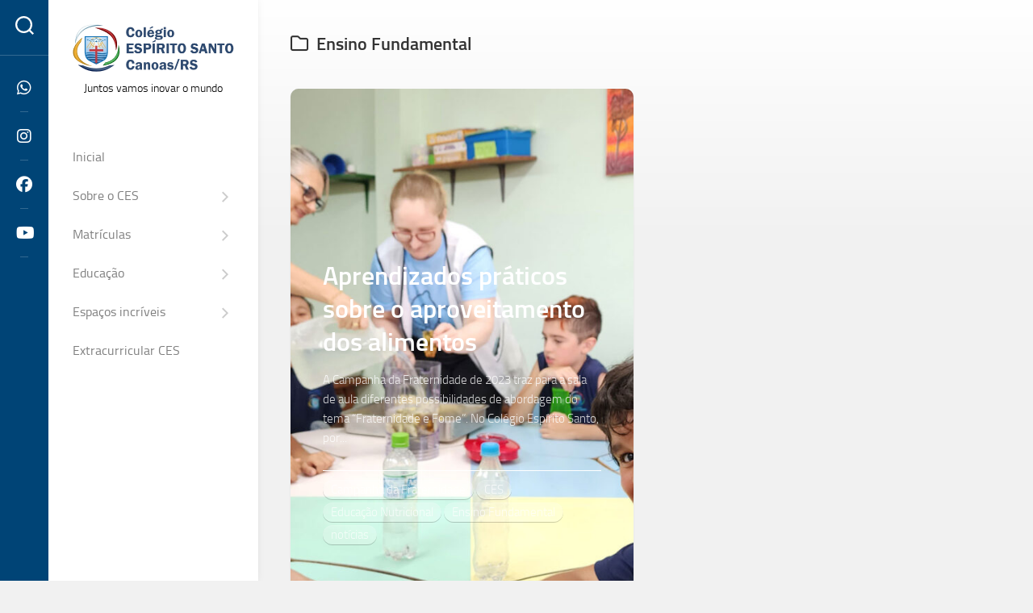

--- FILE ---
content_type: text/css; charset=utf-8
request_url: https://ces.g12.br/wp-content/cache/min/1/wp-content/themes/bigvisual/responsive.css?ver=1769050496
body_size: 1020
content:
#wrapper{min-width:320px}@media only screen and (max-width:1279px){.main-inner{display:block}.s1{min-width:100%;max-width:100%;box-shadow:none!important}}@media only screen and (max-width:1080px){.sharrre-header .sharrre .count{display:none}.grid{width:100%;margin:0 0 10px}}@media only screen and (min-width:961px) and (max-width:1080px){.type-card-title{font-size:38px}}@media only screen and (max-width:960px){.content{padding:20px}.page-title{padding-top:20px;padding-left:20px;padding-right:20px}.type-card-thumbnail{height:500px}.type-card-content{padding:60px 20px}.type-card-comments{right:20px;bottom:98px}.type-card-title{font-size:26px}.type-card-excerpt,.type-card-date,.type-card-more-link{font-size:15px}.type-card-title{text-shadow:0 0 30px rgba(0,0,0,.8),0 1px 0 rgba(0,0,0,.8)}.entry{font-size:17px}.related-posts li{width:50%}.related-posts li:nth-child(2) article{border-right-color:transparent}.related-posts li:nth-child(3){display:none}}@media only screen and (min-width:720px) and (max-width:820px){.sharrre-footer .sharrre .share span{display:none}}@media only screen and (max-width:719px){#wrapper{overflow:hidden;padding:0}.container{padding:0}.grid{width:100%;margin:0 0 10px}.sidebar .widget{padding-left:20px;padding-right:20px}.pagination{margin-left:20px;margin-right:20px}.site-description,.image-caption{display:none}.pad{padding:20px 20px 10px}.entry{font-size:15px}.entry h1{font-size:30px;letter-spacing:-.7px}.entry h2{font-size:26px;letter-spacing:-.5px}.entry h3{font-size:24px;letter-spacing:-.3px}.entry h4{font-size:22px;letter-spacing:-.3px}.entry h5{font-size:18px}.entry h6{font-size:16px;text-transform:uppercase}#header{position:static;width:auto;padding:0;border-top:0}.site-title{padding:10px 0;margin:0;width:100%;float:none;line-height:50px;border-bottom:1px solid #eee}.site-title a{text-align:center}#profile{display:none;margin:0;border-radius:0;padding-top:20px}#profile-image{margin-top:0}#header-side{position:relative;width:100%;top:auto!important;bottom:auto;left:auto;right:auto}#header .social-links{text-align:center;padding-top:2px;padding-bottom:2px}#header .social-links li{width:auto;margin:7px}#header .social-links li:after{display:none}.toggle-search{position:absolute;top:-52px;padding:12px 0;border-bottom:0}.toggle-search.active{padding:15px 0 14px}.toggle-search .svg-icon,.toggle-search:focus #svg-search{fill:#333}.search-expand{width:auto;left:0;right:0;bottom:auto;top:0;padding:10px}#nav-footer.nav-container{padding:0}#footer-bottom .pad{padding-top:50px;padding-bottom:40px}#footer-bottom .one-half.last{margin-bottom:0}#footer-bottom{text-align:center}#footer-bottom #footer-logo{margin-left:auto;margin-right:auto}#footer-bottom .social-links{float:none}#footer-bottom .social-links li{margin-left:4px;margin-right:4px}.comment-tabs{font-size:14px}.commentlist li{font-size:13px}.commentlist li ul li{padding-left:10px}.page-title{font-size:18px}.notebox{font-size:15px}.post-wrapper{padding-top:0}.front-widget-col{width:100%}.front-widget-inner{margin:0}.format-gallery .post-format .flexslider .slides img{max-height:340px}.post-nav li a strong{display:none}.sharrre-header .sharrre .count:after{display:none}.sharrre-header .sharrre .count{display:none;width:70%;margin:0 15%}.sharrre-header .sharrre .share{width:100%;margin-left:0;margin-top:0}.sharrre-footer .sharrre .share span{display:none}.sharrre-footer .sharrre .share .fa{bottom:0}.post-nav li{width:100%;-webkit-box-shadow:none!important;box-shadow:none!important}.post-nav li a{min-height:0}.post-nav li.previous{border-top:1px solid #eee}.author-bio .bio-desc{font-size:15px}}@media only screen and (max-width:479px){.container-inner{padding:0}.mobile-sidebar-hide-s1 .s1,.mobile-sidebar-hide .sidebar,.gallery-caption{display:none}.page-title{padding-bottom:30px}.page-title h1,.page-title h2,.page-title h3,.page-title h4{font-size:18px}#footer .pad{padding:20px 20px 10px}.s1{min-width:auto;max-width:none}.content{padding:10px}.entry>.alignfull{margin-left:-20px;margin-right:-20px}.entry-header,.entry-content,.entry-footer{padding-right:20px;padding-left:20px}.post-nav{margin-left:20px;margin-right:20px;margin-top:0}.post-nav li.next a{border-left:0}.sharrre-footer .sharrre .count{display:none}}